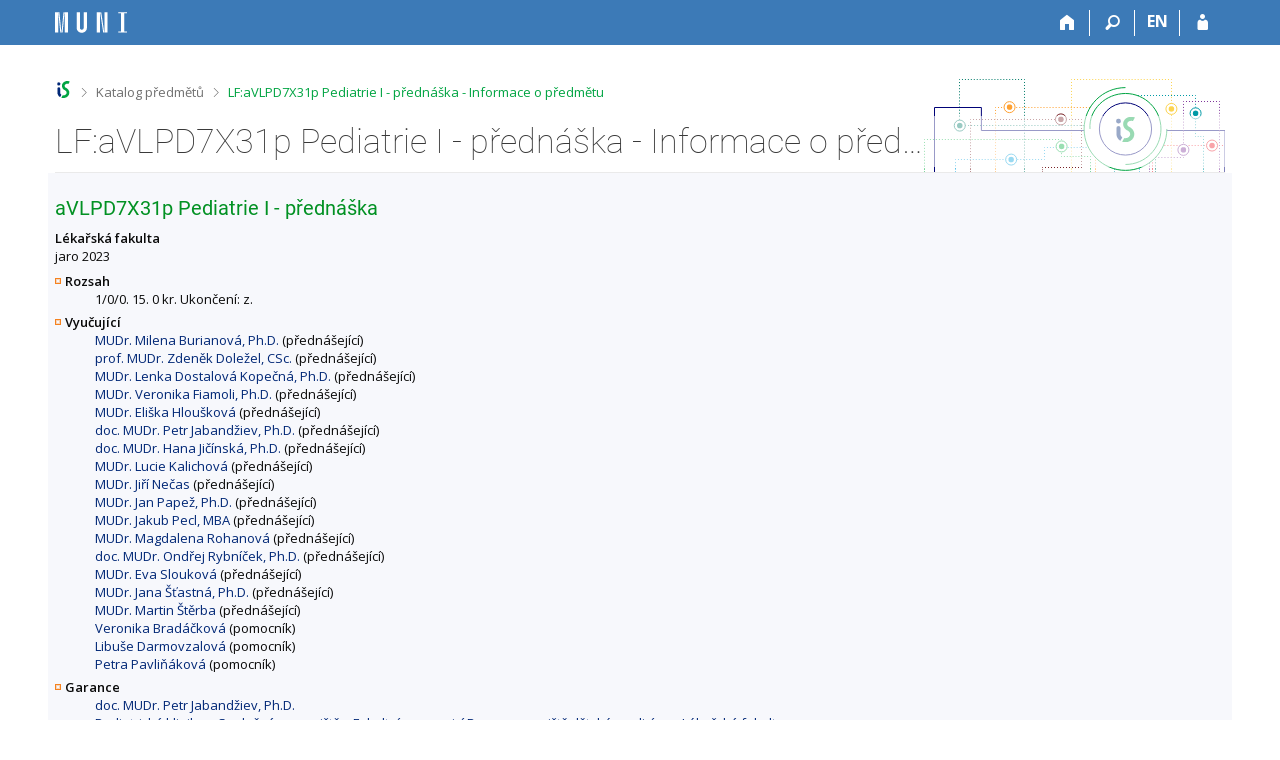

--- FILE ---
content_type: text/html; charset=utf-8
request_url: https://is.muni.cz/predmet/med/jaro2023/aVLPD7X31p
body_size: 7779
content:
<!DOCTYPE html>
<html class="no-js" lang="cs">
<head>
<meta content="text/html; charset=utf-8" http-equiv="Content-Type">
<meta content="IE=edge" http-equiv="X-UA-Compatible">
<title>LF:aVLPD7X31p Pediatrie I - přednáška - Informace o předmětu</title>
<link href="/css/r6/foundation-design-z.css?_v=056f32c" media="screen" rel="stylesheet" type="text/css">
<link href="/css/r/icons/foundation-icons.css?_v=d866a73" media="screen" rel="stylesheet" type="text/css">
<link href="/css/r6/prvky-z.css?_v=fda55f4" media="screen,print" rel="stylesheet" type="text/css">
<link href="/css/r6/r6.css?_v=5b36b59" media="screen" rel="stylesheet" type="text/css">
<link href="/css/r6/motiv/1.css?_v=9421c26" media="screen" rel="stylesheet" type="text/css">
<link href="/css/r6/r6-print.css?_v=d1a07b2" media="print" rel="stylesheet" type="text/css">
<link rel="icon" href="/favicon.ico" sizes="32x32">
<link rel="apple-touch-icon" href="/apple-touch-icon.png">
<link rel="icon" type="image/svg+xml" href="/favicon.svg">
<link href='https://fonts.googleapis.com/css?family=Open+Sans:100,300,400,600,700,800&amp;subset=latin,latin-ext' rel='stylesheet' type='text/css'>
<link rel="stylesheet" type="text/css" href="/css/14/katalog.css" />
<link rel="canonical" href="https://is.muni.cz/predmet/med/jaro2023/aVLPD7X31p" />
<link rel="stylesheet" type="text/css" href="/css/14/z.css" media="screen" />
<link rel="stylesheet" type="text/css" href="/css/14/z-tisk.css" media="print" />

<script src="/js/r6/jquery.js?_v=3736f12"></script>
<script src="/js/error.js?_v=e23fead"></script>
<script src="/js/r6/foundation.js?_v=a06b727"></script>
<script type="text/javascript" src="/js/jquery-1.7.1.min.js"></script>
<script type="text/javascript" src="/js/is-lib.js"></script>

</head>

<body class="motiv-1 motiv-svetly design-z noauth skola_14 cs" bgcolor="white">

<!-- Piwik -->
<script type="text/javascript">
  var _paq = _paq || [];
  _paq.push(['trackPageView']);
  _paq.push(['enableLinkTracking']);
  _paq.push(['disableCookies']);
  (function() {
    _paq.push(['setTrackerUrl', '/export/t?_wid=22912612527']);
    _paq.push(['setSiteId', 24]);
    var d=document, g=d.createElement('script'), s=d.getElementsByTagName('script')[0];
    g.type='text/javascript'; g.async=true; g.defer=true; g.src='/js/p.js'; s.parentNode.insertBefore(g,s);
  })();
</script>
<noscript><img src="/export/t?idsite=24&_wid=22912612527" style="border:0;" alt="" /></noscript>
<!-- End Piwik Code -->

<a href="#sticky_panel" class="show-on-focus print-hide">Přeskočit na horní lištu</a><a href="#hlavicka" class="show-on-focus print-hide">Přeskočit na hlavičku</a><a href="#app_content" class="show-on-focus print-hide">Přeskočit na obsah</a><a href="#paticka" class="show-on-focus print-hide">Přeskočit na patičku</a>
<div id="content" class="">
	<div id="zdurazneni-sticky" class="zdurazneni-sticky print-hide" role="alert" aria-atomic="true"></div>
	<div id="rows_wrapper">
		<div class="foundation-design-z">
			<nav id="sticky_panel" >
	<div class="row">
		<div class="column">
			<div class="ikony">
				<a href="/" class="sticky_home" title="Informační systém Masarykovy univerzity" aria-label="Informační systém Masarykovy univerzity"></a>
				<a href="/" class="sticky-icon" title="Domů" aria-label="Domů"><i class="house isi-home" aria-hidden="true"></i></a><a href="#" class="sticky-icon prepinac-vyhl float-right" title="Vyhledávání" aria-label="Vyhledávání" data-toggle="is_search"><i class="isi-lupa" aria-hidden="true"></i></a><div id="is_search" class="dropdown-pane bottom search-dropdown" data-dropdown data-close-on-click="true">
	<form method="POST" action="/vyhledavani/" role="search">
		<div class="input-group">
			<input class="input-group-field input_text" type="search" name="search" autocomplete="off" role="searchbox">
			<div id="is_search_x" class="is_input_x input-group-button"><i class="isi-x"></i></div>
			<div class="input-group-button">
				<input type="submit" class="button" value="Vyhledat">
			</div>
		</div>
	</form>
	<div id="is_search_results"></div>
</div><span><a href="/predmet/med/jaro2023/aVLPD7X31p?lang=en" class="sticky-item prepinac-jazyk jazyk-en" aria-label="switches IS into English" title="switches IS into English" >EN</a></span><a href="/auth/predmet/med/jaro2023/aVLPD7X31p" class="sticky-icon float-right" title="Přihlášení do IS MU" aria-label="Přihlášení do IS MU"><i class="isi-postava" aria-hidden="true"></i></a>
			</div>
		</div>
	</div>
</nav>
			
			<header class="row hlavicka" id="hlavicka">
	<div class="small-5 medium-3 columns znak skola14">
		
	</div>
	<div id="is-prepinace" class="small-7 medium-9 columns">
		
		<div id="prepinace">
        <ul aria-hidden="true" class="is-switch dropdown menu" data-dropdown-menu data-click-open="true" data-closing-time="0" data-autoclose="false" data-disable-hover="true" data-close-on-click="true" data-force-follow="false" data-close-on-click-inside="false" data-alignment="right">
                
                
                
        </ul>
        <ul class="show-for-sr">
                
                
                
        </ul>
</div>
	</div>
</header>
<div class="row" aria-hidden="true">
	<div class="column">
		<a href="#" class="app_header_motiv_switch show-for-medium" title="Změna motivu" aria-label="Změna motivu" data-open="motiv_reveal"><i class="isi-nastaveni isi-inline" aria-hidden="true"></i></a>
		
	</div>
</div><div id="drobecky" class="row">
	<div class="column">
		<span class="wrap"><a href="/" accesskey="0" class="drobecek_logo" title="Informační systém MU"> </a><span class="sep"> <i class="isi-zobacek-vpravo"></i><span class="show-for-sr">&gt;</span> </span><a href="/predmety/" accesskey="1">Katalog předmětů</a><span class="sep last"> <i class="isi-zobacek-vpravo"></i><span class="show-for-sr">&gt;</span> </span><a href="https://is.muni.cz/predmet/med/jaro2023/aVLPD7X31p" title="LF:aVLPD7X31p Pediatrie I - přednáška - Informace o předmětu" accesskey="2" class="drobecek_app">LF:aVLPD7X31p Pediatrie I - přednáška - Informace o předmětu</a><img id="desktop_only_icon" src="/pics/design/r6/desktop.svg" data-tooltip data-disable-hover="false" data-click-open="false" data-position="right" data-alignment="center" data-show-on="all" title="Tato aplikace je zatím určena pro spuštění na stolním počítači. Na tomto mobilním zařízení je také funkční, ale zatím plně nevyužívá jeho možností." style="border-bottom: none"></span>
	</div>
</div><div id="app_header_wrapper" class="row align-justify show-for-medium">
	<div class="medium-12 column">
		<h1 id="app_header"><div class="large-9 xlarge-9"><span id="app_name">LF:aVLPD7X31p Pediatrie I - přednáška - Informace o předmětu</span></div></h1>
	</div>
	<div class="shrink column">
		<div id="app_header_image"></div>
	</div>
</div>

<div class="row">
	<div class="column">
		<div id="app_menu" class="empty">
			
		</div>
	</div>
</div><!--[if lt IE 9]><div id="prvek_8509951" class="zdurazneni varovani ie_warning"><h3>Váš prohlížeč Internet Explorer je zastaralý.</h3><p>Jsou známa bezpečnostní rizika a prohlížeč možná nedokáže zobrazit všechny prvky této a dalších webových stránek.</p></div><![endif]-->
		</div>
		<div id="app_content_row" class="row"><main id="app_content" class="column" role="main"><script type="text/javascript" src="/js/ajax.js"></script>
<H2>aVLPD7X31p Pediatrie I - přednáška</h2>
<B>Lékařská fakulta</B><BR>jaro 2023
<DL>
<DT><B>Rozsah</B></DT>
<DD>1/0/0. 15. 0 kr. Ukončení: z.</DD>
<DT><B>Vyučující</B></DT>
<DD><A HREF="/osoba/1848">MUDr. Milena Burianová, Ph.D.</A> (přednášející)<BR>
<A HREF="/osoba/2360">prof. MUDr. Zdeněk Doležel, CSc.</A> (přednášející)<BR>
<A HREF="/osoba/1942">MUDr. Lenka Dostalová Kopečná, Ph.D.</A> (přednášející)<BR>
<A HREF="/osoba/16374">MUDr. Veronika Fiamoli, Ph.D.</A> (přednášející)<BR>
<A HREF="/osoba/21426">MUDr. Eliška Hloušková</A> (přednášející)<BR>
<A HREF="/osoba/101586">doc. MUDr. Petr Jabandžiev, Ph.D.</A> (přednášející)<BR>
<A HREF="/osoba/328260">doc. MUDr. Hana Jičínská, Ph.D.</A> (přednášející)<BR>
<A HREF="/osoba/326650">MUDr. Lucie Kalichová</A> (přednášející)<BR>
<A HREF="/osoba/375945">MUDr. Jiří Nečas</A> (přednášející)<BR>
<A HREF="/osoba/101845">MUDr. Jan Papež, Ph.D.</A> (přednášející)<BR>
<A HREF="/osoba/214412">MUDr. Jakub Pecl, MBA</A> (přednášející)<BR>
<A HREF="/osoba/72112">MUDr. Magdalena Rohanová</A> (přednášející)<BR>
<A HREF="/osoba/44249">doc. MUDr. Ondřej Rybníček, Ph.D.</A> (přednášející)<BR>
<A HREF="/osoba/40265">MUDr. Eva Slouková</A> (přednášející)<BR>
<A HREF="/osoba/22011">MUDr. Jana Šťastná, Ph.D.</A> (přednášející)<BR>
<A HREF="/osoba/435452">MUDr. Martin Štěrba</A> (přednášející)<BR>
<A HREF="/osoba/133532">Veronika Bradáčková</A> (pomocník)<BR>
<A HREF="/osoba/917">Libuše Darmovzalová</A> (pomocník)<BR>
<A HREF="/osoba/246559">Petra Pavliňáková</A> (pomocník)</DD>
<DT><B>Garance</B></DT>
<DD><A HREF="/osoba/101586">doc. MUDr. Petr Jabandžiev, Ph.D.</A><BR>
<A HREF="/lide/pracoviste?zobrazid=14110317">Pediatrická klinika – Společná pracoviště s Fakultní nemocnicí Brno - pracoviště dětské medicíny – Lékařská fakulta</A><BR>
Kontaktní osoba: <A HREF="/osoba/101586">doc. MUDr. Petr Jabandžiev, Ph.D.</A><BR>
Dodavatelské pracoviště: <A HREF="/lide/pracoviste?zobrazid=14110317">Pediatrická klinika – Společná pracoviště s Fakultní nemocnicí Brno - pracoviště dětské medicíny – Lékařská fakulta</A></DD>
<DT><B>Předpoklady</B></DT>
<DD> <A HREF="/predmet/med/aVLPF0622p"><B>aVLPF0622p</B>&nbsp;Patologická fyziologie II - př</A>  <span title="a zároveň">&&</span>  <A HREF="/predmet/med/aVLPA0622p"><B>aVLPA0622p</B>&nbsp;Patologie II - přednáška</A>  <span title="a zároveň">&&</span>  <A HREF="/predmet/med/aVLLP0633c"><B>aVLLP0633c</B>&nbsp;Propedeutika III - cvičení</A>  <span title="a zároveň">&&</span>  <A HREF="/predmet/med/aVLLM0522p"><B>aVLLM0522p</B>&nbsp;Lékařská mikrobiologie II -př.</A>  <span title="a zároveň">&&</span>  <A HREF="/predmet/med/aVLIM051p"><B>aVLIM051p</B>&nbsp;Imunologie - přednáška</A> </DD>
<DT><B>Omezení zápisu do předmětu</B></DT>
<DD>Předmět je určen pouze studentům mateřských oborů.<br />
</DD>
<DT><B>Mateřské obory/plány</B></DT>
<DD><ul>
<LI><A HREF="/obory/prehled?fakulta=1411;obor=23440">General Medicine</A> (program LF, M-GM)</LI>
<LI><A HREF="/obory/prehled?fakulta=1411;obor=5255">Všeobecné lékařství (angl.)</A> (program LF, M-VL)</LI>
<LI><A HREF="/obory/prehled?fakulta=1411;obor=106;obor=23437">Všeobecné lékařství</A> (program LF, M-VL) <span class="nedurazne">(2)</span></LI>
</ul>
</DD>
<DT><B>Cíle předmětu</B></DT>
<DD>The aim of the course is to get acquainted with the main concepts and tasks of pediatrics.</DD>
<DT><B>Výstupy z učení</B></DT>
<DD>The student will be:<br> - acquainted with principal concepts and tasks of paediatrics</DD>
<DT><B>Osnova</B></DT>
<DD><ul>
  <li>Neonatology</li>
  <li>Intensive care in pediatrics</li>
  <li>Nutrition in pediatrics</li>
  <li>Pediatric imunology</li>
  <li>Pediatric gastroenterology</li>
  <li>Inherited metabolic disorders</li>
  <li>Pediatric rheumatology</li>
  <li>Pediatric hematology</li>
  <li>Pediatric nephrology</li>
  <li>Pediatric endocrinology</li>
  <li>Pediatric cardiology</li>
  <li>Social issues in pediatrics</li>
</ul></DD>
<DT><B>Literatura</B></DT>
<DD><UL><I>doporučená literatura</I>
<LI>MARCDANTE, Karen J. a Robert KLIEGMAN. <i>Nelson essentials of pediatrics</i>. Eighth edition. Philadelphia: Elsevier, 2019, xiii, 818. ISBN&nbsp;9780323511452.  <A HREF="https://is.muni.cz/publication/1474036" target="_blank" class="okno">info</A>

<LI>KLIEGMAN, Robert; Bonita STANTON; Joseph W. ST. GEME a Nina Felice SCHOR. <i>Nelson textbook of pediatrics.</i> Edited by Richard E. Behrman. 20th edition. Philadelphia: Elsevier, 2016, lxviii, 17. ISBN&nbsp;9781455775668.  <A HREF="https://is.muni.cz/publication/1388412" target="_blank" class="okno">info</A>

<LI><i>American Academy of Pediatrics textbook of pediatric care</i>. Edited by Thomas K. McInerny. [Washington, D.C.]: American Academy of Pediatrics, 2009, xlix, 2935. ISBN&nbsp;9781581106411.  <A HREF="https://is.muni.cz/publication/1153336" target="_blank" class="okno">info</A>
</UL><UL><I>neurčeno</I>
<LI><i>Current diagnosis and treatment : pediatrics</i>. Edited by William W. Hay. 22nd ed. New York: McGraw-Hill Medical, 2014, xxviii, 15. ISBN&nbsp;9780071827348.  <A HREF="https://is.muni.cz/publication/1184360" target="_blank" class="okno">info</A>
</UL></DD>
<DT><B>Výukové metody</B></DT>
<DD>lecture</DD>
<DT><B>Metody hodnocení</B></DT>
<DD>credit</DD>
<DT><B>Vyučovací jazyk</B></DT>
<DD>Angličtina</DD>
<DT><B>Další komentáře</B></DT>
<DD>Předmět je vyučován každý semestr.<BR>
Výuka probíhá blokově.</DD>
</DL>
Předmět je zařazen také v obdobích <a href="/predmet/med/podzim2017/aVLPD7X31p">
podzim 2017</a>, <a href="/predmet/med/jaro2018/aVLPD7X31p">
jaro 2018</a>, <a href="/predmet/med/podzim2018/aVLPD7X31p">
podzim 2018</a>, <a href="/predmet/med/jaro2019/aVLPD7X31p">
jaro 2019</a>, <a href="/predmet/med/podzim2019/aVLPD7X31p">
podzim 2019</a>, <a href="/predmet/med/jaro2020/aVLPD7X31p">
jaro 2020</a>, <a href="/predmet/med/podzim2020/aVLPD7X31p">
podzim 2020</a>, <a href="/predmet/med/jaro2021/aVLPD7X31p">
jaro 2021</a>, <a href="/predmet/med/podzim2021/aVLPD7X31p">
podzim 2021</a>, <a href="/predmet/med/jaro2022/aVLPD7X31p">
jaro 2022</a>, <a href="/predmet/med/podzim2022/aVLPD7X31p">
podzim 2022</a>, <a href="/predmet/med/podzim2023/aVLPD7X31p">
podzim 2023</a>, <a href="/predmet/med/jaro2024/aVLPD7X31p">
jaro 2024</a>, <a href="/predmet/med/podzim2024/aVLPD7X31p">
podzim 2024</a>, <a href="/predmet/med/jaro2025/aVLPD7X31p">
jaro 2025</a>, <a href="/predmet/med/podzim2025/aVLPD7X31p">
podzim 2025</a>, <a href="/predmet/med/jaro2026/aVLPD7X31p">
jaro 2026</a>.<HR><UL>
<LI>Statistika zápisu (<A HREF="/zapis/statistika?fakulta=1411;obdobi=8843;skkodu=aVLPD7X31p;exppar=1" title="jaro 2023">jaro 2023</A>, <A HREF="/zapis/statistika?fakulta=1411;obdobi=9966;skkodu=aVLPD7X31p;exppar=1" title="jaro 2026">nejnovější</A>)<BR/><LI>Permalink: <span class="nedurazne">https://is.muni.cz/predmet/med/jaro2023/aVLPD7X31p</span></li>
</UL>
</main></div>
		
		<div class="foundation-design-z foot_clear">
			
	<div class="row">
		
<div id="odkazy-rel" class="column medium-6">
	<h3>Další aplikace</h3>
	<ul><li><a href="/predmety/">Katalog předmětů</a></li>
<li><a href="/">Informační systém</a></li>
</ul>
</div>

	</div>
	<footer id="paticka" class="">
		<div class="row">
			<div class="columns small-12 medium-6 paticka_logo">
	<a href="/"><span class="show-for-sr">IS MU</span></a>
	<div>
		Informační&nbsp;systém Masarykovy&nbsp;univerzity
		<div class="footer_about">
			<a href="https://is.muni.cz/nas_system/">Více o IS MU</a>, provozuje <a href="https://www.fi.muni.cz/">Fakulta informatiky MU</a>
		</div>
		
	</div>
</div>
<div class="columns small-6 medium-3">
	<div class="footer_podpora">
	<a href="/podpora/">Potřebujete poradit?</a>
	<span class="kont_email"><nobr class="postovni_adresa">ist<!-- <a href="root@pc3.lab.edu.cn">root@pc3.lab.edu.cn</a> -->ech<img src="/pics/posta/7bd6dc84802a00a6a40fbcb982ea4f98Z.gif" alt="(zavináč/atsign)" />fi<img src="/pics/posta/a34dd3a546fafb5a01768412e4626ce9T.gif" alt="(tečka/dot)" />muni<img src="/pics/posta/a34dd3a546fafb5a01768412e4626ce9T.gif" alt="(tečka/dot)" />cz</nobr></span>
</div>
	<div class="footer_napoveda">
		<a href="/napoveda/predmety/katalog_vyhledavani">Nápověda</a>
	</div>
	<div class="row">
		<div class="columns small-12 display-none">
			<div class="footer_zoomy">
				<a href="" rel="nofollow"></a>
			</div>
		</div>
	</div>
</div>
<div class="columns small-6 medium-3 nastaveni_col">
	<div class="footer_datum">
		<span title="Dnes je 4. (sudý) týden.">25. 1. 2026 <span style='padding: 0 0.6em'>|</span> 19:45</span>
		<a href="/system/cas" title="Dnes je 4. (sudý) týden." class="footer_cas">Aktuální datum a&nbsp;čas</a>
	</div>
	<div>
	
	<div class="footer_nastaveni"><a href="/nas_system/ochrana_informaci">Použití cookies</a><a href="https://is.muni.cz/system/pristupnost" class="footer_about">Přístupnost</a></div>
</div>
</div>
			<div class="right-border"></div>
			<div class="left-border"></div>
		</div>
		<a href="#hlavicka" class="skip_up" title="Skočit na začátek stránky">
			Nahoru
		</a>
	</footer>

		</div>
	</div>
</div>


<script src="/js/is.js?_v=3ff8494"></script>
<script src="/js/jquery-ui-1.12.1-sortable-r6.min.js?_v=611662c"></script>
<script src="/js/log-kliknuto.js?_v=d448124"></script>
<script>
(function() {

"use strict";

is.Design.init({
   "ldb" : {
      "rozbalit" : "Rozbalit",
      "sbalit" : "Sbalit",
      "byl_jste_odhlasen" : "Byl jste odhlášen.",
      "chyba" : "Došlo k chybě, operaci opakujte nebo obnovte stránku.",
      "byl_jste_odhlasen_zavrit" : "Zavřít",
      "byl_jste_odhlasen_prihlasit" : "Přihlásit",
      "chyba_503" : "Aplikace je dočasně nedostupná pro zvýšenou zátěž systému.",
      "modal_full" : "Na celou obrazovku"
   },
   "session" : {
      "uco" : null,
      "ekurz" : false,
      "server_time" : "25. 1. 2026 19:45:20",
      "session_id" : "6578255109",
      "is_muni_cz" : "is.muni.cz",
      "remote_user" : null,
      "w_log_id" : "22912612527",
      "sn" : "/predmety/predmet.pl",
      "debug" : 1,
      "auth" : "",
      "skola_zkratka" : "MU",
      "is_design_z" : "1",
      "cgipar" : {},
      "login" : null,
      "vidim_kazdeho" : null,
      "lang" : "cs",
      "pouzit_neoverene_udaje" : null,
      "skola_id" : "14"
   },
   "svatky" : {
      "20130501" : 1,
      "20070101" : 1,
      "20121028" : 1,
      "20151227" : 1,
      "20101227" : 1,
      "20091225" : 1,
      "20190508" : 1,
      "20210405" : 1,
      "20221231" : 1,
      "20131229" : 1,
      "20171229" : 1,
      "20241224" : 1,
      "20121229" : 1,
      "20101228" : 1,
      "20131225" : 1,
      "20131230" : 1,
      "20061224" : 1,
      "20211225" : 1,
      "20161227" : 1,
      "20220501" : 1,
      "20180501" : 1,
      "20090705" : 1,
      "20140421" : 1,
      "20201222" : 1,
      "20120409" : 1,
      "20070705" : 1,
      "20070409" : 1,
      "20240928" : 1,
      "20021231" : 1,
      "20030501" : 1,
      "20101117" : 1,
      "20111229" : 1,
      "20211230" : 1,
      "20050508" : 1,
      "20170101" : 1,
      "20211224" : 1,
      "20171231" : 1,
      "20080324" : 1,
      "20100706" : 1,
      "20181224" : 1,
      "20141223" : 1,
      "20051228" : 1,
      "20170706" : 1,
      "20210706" : 1,
      "20030508" : 1,
      "20251028" : 1,
      "20200928" : 1,
      "20111028" : 1,
      "20201028" : 1,
      "20251225" : 1,
      "20170414" : 1,
      "20250928" : 1,
      "20150706" : 1,
      "20160328" : 1,
      "20211231" : 1,
      "20181225" : 1,
      "20141231" : 1,
      "20160101" : 1,
      "20171228" : 1,
      "20210508" : 1,
      "20230508" : 1,
      "20051225" : 1,
      "20170501" : 1,
      "20230706" : 1,
      "20231230" : 1,
      "20020706" : 1,
      "20180928" : 1,
      "20021224" : 1,
      "20031226" : 1,
      "20170417" : 1,
      "20250421" : 1,
      "20010416" : 1,
      "20260928" : 1,
      "20151229" : 1,
      "20190706" : 1,
      "20061028" : 1,
      "20230410" : 1,
      "20020705" : 1,
      "20040928" : 1,
      "20131223" : 1,
      "20170928" : 1,
      "20090928" : 1,
      "20070706" : 1,
      "20231227" : 1,
      "20211117" : 1,
      "20081225" : 1,
      "20061227" : 1,
      "20171223" : 1,
      "20160325" : 1,
      "20121227" : 1,
      "20220706" : 1,
      "20071230" : 1,
      "20200410" : 1,
      "20200508" : 1,
      "20021223" : 1,
      "20221225" : 1,
      "20140501" : 1,
      "20151028" : 1,
      "20161231" : 1,
      "20011228" : 1,
      "20061228" : 1,
      "20141117" : 1,
      "20230407" : 1,
      "20251231" : 1,
      "20251227" : 1,
      "20100705" : 1,
      "20261117" : 1,
      "20161226" : 1,
      "20231229" : 1,
      "20071225" : 1,
      "20170705" : 1,
      "20101229" : 1,
      "20021117" : 1,
      "20011117" : 1,
      "20061225" : 1,
      "20041117" : 1,
      "20101223" : 1,
      "20230705" : 1,
      "20261226" : 1,
      "20120706" : 1,
      "20001226" : 1,
      "20210705" : 1,
      "20251230" : 1,
      "20060417" : 1,
      "20051028" : 1,
      "20130101" : 1,
      "20081224" : 1,
      "20110706" : 1,
      "20191028" : 1,
      "20191231" : 1,
      "20141228" : 1,
      "20110425" : 1,
      "20161224" : 1,
      "20110101" : 1,
      "20130928" : 1,
      "20201231" : 1,
      "20181117" : 1,
      "20030421" : 1,
      "20201229" : 1,
      "20090508" : 1,
      "20021228" : 1,
      "20111224" : 1,
      "20181230" : 1,
      "20111231" : 1,
      "20190101" : 1,
      "20210928" : 1,
      "20031028" : 1,
      "20011028" : 1,
      "20251117" : 1,
      "20030705" : 1,
      "20041227" : 1,
      "20111223" : 1,
      "20220705" : 1,
      "20140928" : 1,
      "20250705" : 1,
      "20051224" : 1,
      "20120508" : 1,
      "20090413" : 1,
      "20141230" : 1,
      "20141222" : 1,
      "20241227" : 1,
      "20220101" : 1,
      "20190705" : 1,
      "20060501" : 1,
      "20141225" : 1,
      "20240508" : 1,
      "20041228" : 1,
      "20111228" : 1,
      "20150508" : 1,
      "20261227" : 1,
      "20010705" : 1,
      "20261224" : 1,
      "20011226" : 1,
      "20150705" : 1,
      "20010508" : 1,
      "20101231" : 1,
      "20240706" : 1,
      "20050706" : 1,
      "20191229" : 1,
      "20231225" : 1,
      "20230101" : 1,
      "20011229" : 1,
      "20140508" : 1,
      "20210501" : 1,
      "20191228" : 1,
      "20171230" : 1,
      "20051230" : 1,
      "20040508" : 1,
      "20070508" : 1,
      "20201226" : 1,
      "20041224" : 1,
      "20050928" : 1,
      "20171226" : 1,
      "20160508" : 1,
      "20181028" : 1,
      "20211229" : 1,
      "20121228" : 1,
      "20251228" : 1,
      "20141224" : 1,
      "20001225" : 1,
      "20181227" : 1,
      "20240401" : 1,
      "20250706" : 1,
      "20190419" : 1,
      "20190928" : 1,
      "20130705" : 1,
      "20200101" : 1,
      "20041230" : 1,
      "20201224" : 1,
      "20191230" : 1,
      "20180706" : 1,
      "20071224" : 1,
      "20021028" : 1,
      "20231224" : 1,
      "20001228" : 1,
      "20210402" : 1,
      "20041226" : 1,
      "20241225" : 1,
      "20020501" : 1,
      "20090501" : 1,
      "20151231" : 1,
      "20161028" : 1,
      "20021229" : 1,
      "20251224" : 1,
      "20071231" : 1,
      "20031225" : 1,
      "20181231" : 1,
      "20261231" : 1,
      "20071227" : 1,
      "20041231" : 1,
      "20011224" : 1,
      "20031224" : 1,
      "20080705" : 1,
      "20111230" : 1,
      "20001224" : 1,
      "20100501" : 1,
      "20140101" : 1,
      "20130706" : 1,
      "20010928" : 1,
      "20160706" : 1,
      "20071028" : 1,
      "20261228" : 1,
      "20130401" : 1,
      "20091224" : 1,
      "20200501" : 1,
      "20201225" : 1,
      "20030706" : 1,
      "20031117" : 1,
      "20100928" : 1,
      "20071229" : 1,
      "20140705" : 1,
      "20091117" : 1,
      "20151224" : 1,
      "20230501" : 1,
      "20080101" : 1,
      "20241028" : 1,
      "20051229" : 1,
      "20251229" : 1,
      "20221226" : 1,
      "20070501" : 1,
      "20111117" : 1,
      "20100101" : 1,
      "20221224" : 1,
      "20021230" : 1,
      "20260706" : 1,
      "20070928" : 1,
      "20020928" : 1,
      "20131227" : 1,
      "20040706" : 1,
      "20040705" : 1,
      "20241223" : 1,
      "20100508" : 1,
      "20111226" : 1,
      "20101028" : 1,
      "20121224" : 1,
      "20131224" : 1,
      "20040101" : 1,
      "20171224" : 1,
      "20250508" : 1,
      "20020101" : 1,
      "20001231" : 1,
      "20220415" : 1,
      "20191226" : 1,
      "20001230" : 1,
      "20240329" : 1,
      "20240501" : 1,
      "20030928" : 1,
      "20111225" : 1,
      "20010706" : 1,
      "20220928" : 1,
      "20191225" : 1,
      "20011225" : 1,
      "20161230" : 1,
      "20231028" : 1,
      "20061226" : 1,
      "20150501" : 1,
      "20040501" : 1,
      "20101224" : 1,
      "20001229" : 1,
      "20120928" : 1,
      "20201228" : 1,
      "20050328" : 1,
      "20191224" : 1,
      "20110928" : 1,
      "20081117" : 1,
      "20171117" : 1,
      "20131028" : 1,
      "20080706" : 1,
      "20240705" : 1,
      "20091226" : 1,
      "20090706" : 1,
      "20171028" : 1,
      "20230928" : 1,
      "20071226" : 1,
      "20101230" : 1,
      "20061230" : 1,
      "20060508" : 1,
      "20051227" : 1,
      "20001028" : 1,
      "20190501" : 1,
      "20231226" : 1,
      "20121223" : 1,
      "20181228" : 1,
      "20170508" : 1,
      "20080501" : 1,
      "20251226" : 1,
      "20180508" : 1,
      "20191117" : 1,
      "20221230" : 1,
      "20131231" : 1,
      "20260508" : 1,
      "20071228" : 1,
      "20080928" : 1,
      "20180705" : 1,
      "20161228" : 1,
      "20071117" : 1,
      "20240101" : 1,
      "20081226" : 1,
      "20141028" : 1,
      "20101226" : 1,
      "20011230" : 1,
      "20180402" : 1,
      "20260705" : 1,
      "20110705" : 1,
      "20061117" : 1,
      "20120501" : 1,
      "20221028" : 1,
      "20061229" : 1,
      "20260403" : 1,
      "20171227" : 1,
      "20160501" : 1,
      "20261225" : 1,
      "20011227" : 1,
      "20151117" : 1,
      "20150928" : 1,
      "20160928" : 1,
      "20010101" : 1,
      "20221229" : 1,
      "20120705" : 1,
      "20261229" : 1,
      "20250501" : 1,
      "20060928" : 1,
      "20020401" : 1,
      "20210101" : 1,
      "20260101" : 1,
      "20221117" : 1,
      "20130508" : 1,
      "20161223" : 1,
      "20201221" : 1,
      "20121117" : 1,
      "20241230" : 1,
      "20241231" : 1,
      "20020508" : 1,
      "20121226" : 1,
      "20121225" : 1,
      "20161117" : 1,
      "20250101" : 1,
      "20081028" : 1,
      "20021227" : 1,
      "20181226" : 1,
      "20131117" : 1,
      "20191223" : 1,
      "20201230" : 1,
      "20231231" : 1,
      "20151228" : 1,
      "20221227" : 1,
      "20151230" : 1,
      "20180101" : 1,
      "20041229" : 1,
      "20221228" : 1,
      "20141226" : 1,
      "20051226" : 1,
      "20131228" : 1,
      "20260406" : 1,
      "20150101" : 1,
      "20211226" : 1,
      "20241226" : 1,
      "20171225" : 1,
      "20161225" : 1,
      "20231117" : 1,
      "20090101" : 1,
      "20050501" : 1,
      "20051117" : 1,
      "20021226" : 1,
      "20180330" : 1,
      "20111227" : 1,
      "20241229" : 1,
      "20241117" : 1,
      "20091028" : 1,
      "20121231" : 1,
      "20151226" : 1,
      "20181229" : 1,
      "20140706" : 1,
      "20060705" : 1,
      "20011231" : 1,
      "20060706" : 1,
      "20200705" : 1,
      "20261230" : 1,
      "20050705" : 1,
      "20151223" : 1,
      "20110501" : 1,
      "20030101" : 1,
      "20121230" : 1,
      "20041225" : 1,
      "20161229" : 1,
      "20201223" : 1,
      "20241228" : 1,
      "20041028" : 1,
      "20190422" : 1,
      "20191227" : 1,
      "20050101" : 1,
      "20040412" : 1,
      "20010501" : 1,
      "20151225" : 1,
      "20110508" : 1,
      "20141229" : 1,
      "20101225" : 1,
      "20260501" : 1,
      "20220418" : 1,
      "20150406" : 1,
      "20100405" : 1,
      "20201117" : 1,
      "20160705" : 1,
      "20021225" : 1,
      "20231228" : 1,
      "20211228" : 1,
      "20001227" : 1,
      "20200706" : 1,
      "20120101" : 1,
      "20261028" : 1,
      "20131226" : 1,
      "20060101" : 1,
      "20080508" : 1,
      "20211227" : 1,
      "20141227" : 1,
      "20200413" : 1,
      "20250418" : 1,
      "20220508" : 1,
      "20211028" : 1
   },
   "js_init" : [
      {
         "module" : "HashNavigation",
         "params" : [],
         "method" : "init"
      },
      {
         "method" : "init",
         "params" : [],
         "module" : "Drobecky"
      },
      {
         "module" : "MailTo",
         "params" : [],
         "method" : "decode_mail"
      },
      {
         "module" : "Forms",
         "params" : [],
         "method" : "init"
      },
      {
         "module" : "Design",
         "method" : "init_header",
         "params" : []
      },
      {
         "params" : [],
         "method" : "init_toolkit",
         "module" : "Design"
      }
   ]
}
);
})();
</script>

</body>
</html>


--- FILE ---
content_type: image/svg+xml
request_url: https://is.muni.cz/pics/design/r6/loga/14-plne_inv.svg
body_size: 836
content:
<?xml version="1.0" encoding="utf-8"?>
<svg version="1.1" id="MUNI" xmlns="http://www.w3.org/2000/svg" xmlns:xlink="http://www.w3.org/1999/xlink" x="0px" y="0px"
	 viewBox="0 0 350 102" style="enable-background:new 0 0 350 102;" xml:space="preserve">
<style type="text/css">
	.st0{fill:#ffffff;}
</style>
<path class="st0" d="M46.9,1h15.7v99.1H46.9V1z M41.2,1h5.2l-9.6,99.1h-5.2L41.2,1z M16,1h5.3l9.6,99.1h-5.3L16,1z M0,1h15.5v99.1H0
	V1z"/>
<path class="st0" d="M121,1v75.8c0,5.5,4.8,9.3,9.3,9.3c4.6,0,9.4-3.7,9.4-9.3V1h15.5v76.5c0,13.2-11.9,23.5-25,23.5
	c-12.8,0-25-10.3-25-23.5V1H121z"/>
<path class="st0" d="M255.6,100.1h-15.5V1h15.5V100.1z M224.8,1l14.8,99.1h-5.3L219.4,1H224.8z M218.9,100.1h-15.7V1h15.7V100.1z"/>
<path class="st0" d="M320.7,94.8V6.5h-13.4V1h42.4v5.5h-13.5v88.2h13.5v5.3h-42.4v-5.3H320.7z"/>
</svg>
